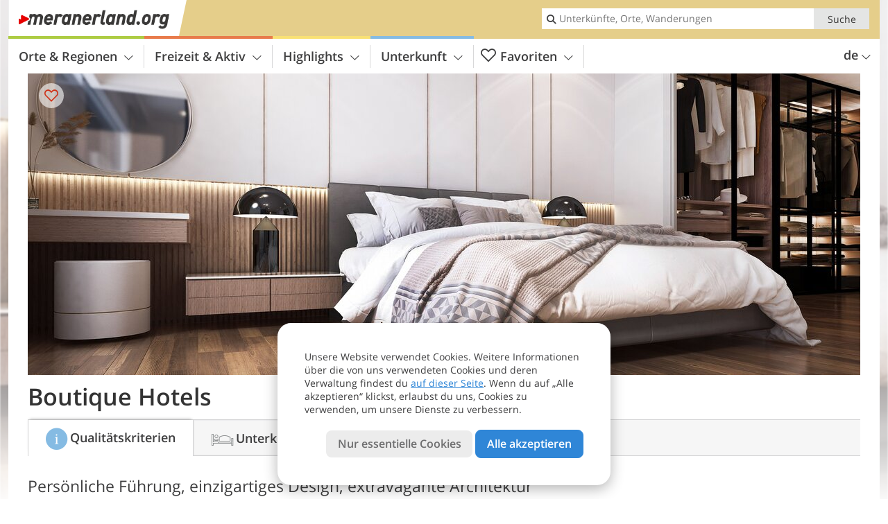

--- FILE ---
content_type: text/html; charset=UTF-8
request_url: https://www.meranerland.org/de/hotel/theme-hotels/boutique-hotels/
body_size: 13749
content:
<!DOCTYPE html> <!--[if IE 9]> <html class="no-js lt-ie10 has_tabs is_not_home" lang="de-DE"> <![endif]--> <!--[if gt IE 9]><!--> <html lang="de-DE" class="no-js has_tabs is_not_home"> <!--<![endif]--> <head> <meta http-equiv="Content-Type" content="text/html; charset=utf-8"/> <title>Boutique Hotels - Meran und Umgebung</title> <meta id="Viewport" name="viewport" content="width=device-width, initial-scale=1.0, user-scalable=no" /> <meta name="description" content="Persönliche Führung, einzigartiges Design, extravagante Architektur und maßgeschneiderte Angebote – dies und noch viel mehr zeichnen die Boutique Hotels in Meran und Umgebung aus. Lass dich von umfangreichen Angeboten ganz auf dich abgestimmt und luxuriösem,&#8230;" /> <meta name = "format-detection" content = "telephone=no"> <link rel="alternate" hreflang="de" href="https://www.meranerland.org/de/hotel/theme-hotels/boutique-hotels/" /><link rel="alternate" hreflang="it" href="https://www.meranerland.org/it/hotel/theme-hotels/boutique-hotel/" /><link rel="alternate" hreflang="en" href="https://www.meranerland.org/en/hotel/theme-hotels/boutique-hotels/" /> <meta property="og:title" content="Boutique Hotels - Meran und Umgebung" /><meta property="og:type" content="" /><meta property="og:url" content="https://www.meranerland.org/de/hotel/theme-hotels/boutique-hotels/" /><meta property="og:image" content="https://images2.meranerland.org/images/theme-hotels/main/754x435/c084670ed5afdf2981cfc6578a5df922.jpg" /><meta property="og:site_name" content="meranerland.org" /><meta property="og:locale" content="de_DE" /><meta property="article:section" content="Hotels" /><meta property="article:tag" content="Themenhotels" /><meta property="article:tag" content="Boutique Hotels" /><meta property="article:publisher" content="https://www.facebook.com/peer.travel" /><meta property="og:description" content="Persönliche Führung, einzigartiges Design, extravagante Architektur und maßgeschneiderte Angebote – dies und noch viel mehr zeichnen die Boutique Hotels in Meran und Umgebung aus. Lass dich von umfangreichen Angeboten ganz auf dich abgestimmt und luxuriösem, persönlichem Service überraschen. Genieße die private Atmosphäre, ohne auf Hotel-Luxus verzichten zu müssen. Die Boutique Hotels im Meranerland sind so einzigartig wie ihre Gäste." /> <link rel="canonical" href="https://www.meranerland.org/de/hotel/theme-hotels/boutique-hotels/" /> <meta name="theme-color" content="#e5ce8a" /> <base href="/" /> <link type="text/css" href="//css.meranerland.org/320_1766479294.css" rel="stylesheet"/> <link type="text/css" href="//css.meranerland.org/768_1766479294.css" rel="stylesheet" media="print, screen and (min-width: 768px)" /> <link type="text/css" href="//css.meranerland.org/1024_1766479294.css" rel="stylesheet" media="screen and (min-width: 995px)" /> <link type="text/css" href="//css.meranerland.org/1200_1766479294.css" rel="stylesheet" media="screen and (min-width: 1220px)" /> <!--[if IE 9]> <link type="text/css" href="//css.meranerland.org/iefix_1766479294.css" rel="stylesheet" media="screen" /> <![endif]--> <script type="text/javascript"> function loadScript(scrpt) { var s = document.createElement('SCRIPT'); s.type = 'text/javascript'; s.src = scrpt; document.getElementsByTagName('head')[0].appendChild(s); } loadScript("//js.meranerland.org/v_1766479294.js"); !function(){function a(a,c){var d=screen.width,e=d;c&&c.matches?e=768:a.matches&&(e=320);var f=Math.floor(d/e*100)/100,g=b.getElementsByTagName("head")[0],h=b.getElementById("Viewport"),i=b.createElement("meta");i.id="Viewport",i.name="viewport",i.content="width="+e+", initial-scale="+f+", minimum-scale="+f+", maximum-scale="+2*f+", user-scalable=yes",g.removeChild(h)&&g.appendChild(i)}var b=document,c=window;if(b.documentElement.className=b.documentElement.className.split("no-js").join("js"),c.getCssSize=function(){if("matchMedia"in c&&c.matchMedia("(orientation: portrait) and (max-width: 1023px) and (min-device-width: 130mm)").matches)return"ipad-portrait";if(navigator.userAgent.match(/Mobile.*Firefox/i)){if(c.outerWidth<768)return"mobile"}else if(navigator.userAgent.match(/Tablet.*Firefox/i))return c.outerWidth<768?"mobile":c.outerWidth<1024?"ipad-portrait":c.outerWidth<1200?"ipad-landscape":"desktop";switch(b.getElementById("available_width").offsetWidth){case 320:return"mobile";case 738:return"ipad-portrait";case 960:return"ipad-landscape";case 1200:return"desktop"}},"matchMedia"in c)var d=c.matchMedia("(orientation: portrait) and (min-width: 320px) and (max-width: 767px)"),e=c.matchMedia("(min-device-width: 130mm)");d&&d.matches&&a(d,e),c.container=function(){if(b.currentScript)var a=b.currentScript.parentNode;else var c=b.getElementsByTagName("script"),a=c[c.length-1].parentNode;return a},function(){var a=[];c.peerTracker={push:function(b){a.push(b)},get:function(){return a}}}()}(); </script> <link rel="shortcut icon" type="image/x-icon" href="https://www.meranerland.org/favicon.ico" /> <link rel="alternate" type="application/rss+xml" title="RSS - Feed" href="/de/feed/" /> <link rel="apple-touch-icon-precomposed" href="https://www.meranerland.org/mobile_logo.png" /> </head> <body> <div id="available_width"></div> <div class="backgroundImage"> <div class="background-image-container"> <picture title="Boutique Hotels - Meran und Umgebung" width="754" height="435"> <source srcset="//images2.meranerland.org/images/theme-hotels/main/580/c084670ed5afdf2981cfc6578a5df922.jpg" media="(max-width:1199px)"> <source srcset="//images2.meranerland.org/images/theme-hotels/main/754x435/c084670ed5afdf2981cfc6578a5df922.jpg" media="(min-width:1200px)"> <img src="//images2.meranerland.org/images/theme-hotels/main/754x435/c084670ed5afdf2981cfc6578a5df922.jpg" alt="cedafdfcfcadf" fetchpriority="high" width="754" height="435"/> </picture> </div> <div class="background-blue"></div> </div>  <div class="content-wrapper-wide"> <div class="content-wide"> <div class="main_picture color_3" style="position: relative;" itemprop="image" itemscope itemtype="https://schema.org/ImageObject"> <picture title="Foto: © Adobe Stock" width="1200" height="435"> <source srcset="//images2.meranerland.org/images/theme-hotels/main/390x226/c084670ed5afdf2981cfc6578a5df922.jpg" media="(max-width:767px)"> <source srcset="//images2.meranerland.org/images/theme-hotels/main/960x348/c084670ed5afdf2981cfc6578a5df922.jpg" media="(min-width:768px) and (max-width:1199px)"> <source srcset="//images2.meranerland.org/images/theme-hotels/main/1200x435/c084670ed5afdf2981cfc6578a5df922.jpg" media="(min-width:1200px)"> <img src="//images2.meranerland.org/images/theme-hotels/main/1200x435/c084670ed5afdf2981cfc6578a5df922.jpg" alt="cedafdfcfcadf" fetchpriority="high" width="1200" height="435"/> </picture> </div> </div> </div> <div class="title_container ui-content-wrapper"><h1 class="title content" id="main-title">Boutique Hotels</h1></div> <div class="ui-content-wrapper"> <div class="article-container"> <h2 class="teaser">Persönliche Führung, einzigartiges Design, extravagante Architektur und maßgeschneiderte Angebote – dies und noch viel mehr zeichnen die Boutique Hotels in Meran und Umgebung aus. Lass dich von umfangreichen Angeboten ganz auf dich abgestimmt und luxuriösem, persönlichem Service überraschen. Genieße die private Atmosphäre, ohne auf Hotel-Luxus verzichten zu müssen. Die Boutique Hotels im Meranerland sind so einzigartig wie ihre Gäste.</h2> <div class="theme-hotels-info-icon-title"> <span class="theme-icon icon-theme-19" title="Boutique Hotels"></span> <span class="text">Betriebe mit diesem Symbol erfüllen laut Eigenerklärung folgende Qualitätskriterien:</span> </div> <div class="theme-content-text"> <ul> <li class="theme-list">exklusive Unterkunft mit einzigartigem Charme und Ambiente</li> <li class="theme-list">familiäre Atmosphäre durch eine private Führung</li> <li class="theme-list">einem speziellen Thema oder Stil gewidmet (gesamte Struktur / einzelne Wohnräume)</li> <li class="theme-list">modern und luxuriös ausgestattet</li> <li class="theme-list">Individualität – maßgeschneiderte Angebote</li> <li class="theme-list">gehobener Service</li> <li class="theme-list">das Hotel hat weniger als 50 Zimmer</li> </ul> </div> </div> </div><div class="ui-content-wrapper"> <div class="hotel_button_group"> <div class="button color_3 link"> <a class="link" href="/de/hotel/theme-hotels/boutique-hotels/hotels/" title="Boutique Hotels: Hotels und Ferienwohnungen" > <span class="icon icon-bed-active"></span> <span class="button-content with-icon">Boutique Hotels </span> <span class="package-icon-type icon-arrow-right"></span> </a> </div> <div class="button color_3 link"> <a class="link" href="/de/hotel/theme-hotels/boutique-hotels/hotels/pauschale/" title="Pauschalangebote: Boutique Hotels" > <span class="icon icon-suitcase-active"></span> <span class="button-content with-icon">Boutique Hotel Angebote </span> <span class="package-icon-type icon-arrow-right"></span> </a> </div> </div> </div>  <div class="header-wide">
	<div class="ui-content-wrapper">
		<div class="header">
			<header><div class="header_centerer header_centerer_menu"> <div id="menuicon" class="menuicon"><span class="icon icon-hamburger"></span></div> <div class="menu" id="menu"> <nav> <ul id="navigation"> <li class="main_menu_items toggle color-0 3cols "> <a href="/de/meraner-land/" class="main_menu_links">Orte & Regionen<span class="icon-arrow-down"></span></a> <ul class="sub_menu ui-grid c-1-1-320 c-1-3 c-1-2-768-only "> <li class="ui-cell sub_menu_column "> <div class="column_menu"> <div class="col-group cg-0 img-list "> <div class="ui-cell keyword "><span class="title">Regionen um Meran</span></div> <ul class="ui-grid c-1-2-320" > <li class="thumbnail ui-cell"> <a href="/de/meraner-land/meran-und-umgebung/" class="thumb_row ui-cell"> <span class="image-container"><img src="//www.meranerland.org/images/cms/main/56x56/B-0385-meran-umgebung.jpg" alt="meran umgebung" loading="lazy"/></span><!-- --><span class="thumb_title"> <span class="title">Meran und Umgebung</span> <span class="description">In Meran und Umgebung reichen sich das mediterrane...</span> </span><!-- --><span class="icon-arrow-right"></span> </a> </li> <li class="thumbnail ui-cell"> <a href="/de/meraner-land/passeiertal/" class="thumb_row ui-cell"> <span class="image-container"><img src="//www.meranerland.org/images/cms/main/56x56/B-Skigebiet-Pfelders-8791.jpg" alt="Skigebiet Pfelders" loading="lazy"/></span><!-- --><span class="thumb_title"> <span class="title">Passeiertal</span> <span class="description">Im Passeiertal, einem Paradies für Aktivurlauber,...</span> </span><!-- --><span class="icon-arrow-right"></span> </a> </li> <li class="thumbnail ui-cell"> <a href="/de/meraner-land/ultental-deutschnonsberg/" class="thumb_row ui-cell"> <span class="image-container"><img src="//www.meranerland.org/images/cms/main/56x56/B-9552-Ultental-dn-Winter.jpg" alt="Ultental dn Winter" loading="lazy"/></span><!-- --><span class="thumb_title"> <span class="title">Ultental Deutschnonsberg</span> <span class="description">Unberührte Natur und Ortschaften mit einem...</span> </span><!-- --><span class="icon-arrow-right"></span> </a> </li> <li class="thumbnail ui-cell"> <a href="/de/meraner-land/schnalstal/" class="thumb_row ui-cell"> <span class="image-container"><img src="//www.meranerland.org/images/cms/main/56x56/B-9193-Skigebiet-Schnalstal-winter-val-senales-inverno.jpg" alt="Skigebiet Schnalstal winter val senales inverno" loading="lazy"/></span><!-- --><span class="thumb_title"> <span class="title">Schnalstal</span> <span class="description">Das Schnalstal ist eines der faszinierendsten Täler...</span> </span><!-- --><span class="icon-arrow-right"></span> </a> </li> </ul> </div> </div> </li> <li class="ui-cell sub_menu_column "> <div class="column_menu"> <div class="col-group cg-0 list "> <div class="ui-cell keyword "><span class="title">Ausgewählte Orte</span></div> <ul class="ui-grid c-1-2-320"> <li class="link"> <a data-it="2099" href="/de/meraner-land/meran-und-umgebung/meran/" class="ui-cell">Meran&nbsp;&nbsp;&nbsp;&nbsp;<span class="icon-arrow-right"></span></a> </li> <li class="link"> <a data-it="2100" href="/de/meraner-land/meran-und-umgebung/algund/" class="ui-cell">Algund&nbsp;&nbsp;&nbsp;&nbsp;<span class="icon-arrow-right"></span></a> </li> <li class="link"> <a data-it="2101" href="/de/meraner-land/meran-und-umgebung/lana/" class="ui-cell">Lana&nbsp;&nbsp;&nbsp;&nbsp;<span class="icon-arrow-right"></span></a> </li> <li class="link"> <a data-it="2108" href="/de/meraner-land/meran-und-umgebung/hafling/" class="ui-cell">Hafling&nbsp;&nbsp;&nbsp;&nbsp;<span class="icon-arrow-right"></span></a> </li> <li class="link"> <a data-it="2103" href="/de/meraner-land/meran-und-umgebung/naturns/" class="ui-cell">Naturns&nbsp;&nbsp;&nbsp;&nbsp;<span class="icon-arrow-right"></span></a> </li> <li class="link"> <a data-it="2105" href="/de/meraner-land/meran-und-umgebung/schenna/" class="ui-cell">Schenna&nbsp;&nbsp;&nbsp;&nbsp;<span class="icon-arrow-right"></span></a> </li> <li class="link"> <a data-it="2106" href="/de/meraner-land/meran-und-umgebung/dorf-tirol/" class="ui-cell">Dorf Tirol&nbsp;&nbsp;&nbsp;&nbsp;<span class="icon-arrow-right"></span></a> </li> <li class="link"> <a data-it="2107" href="/de/meraner-land/meran-und-umgebung/tisens-prissian/" class="ui-cell">Tisens Prissian&nbsp;&nbsp;&nbsp;&nbsp;<span class="icon-arrow-right"></span></a> </li> <li class="link"> <a data-it="6464" href="/de/meraner-land/ultental-deutschnonsberg/ulten/" class="ui-cell">Ulten&nbsp;&nbsp;&nbsp;&nbsp;<span class="icon-arrow-right"></span></a> </li> <li class="link"> <a data-it="6465" href="/de/meraner-land/passeiertal/moos-in-passeier/" class="ui-cell">Moos in Passeier&nbsp;&nbsp;&nbsp;&nbsp;<span class="icon-arrow-right"></span></a> </li> <li class="link"> <a data-it="6466" href="/de/meraner-land/schnalstal/unser-frau/" class="ui-cell">Unser Frau&nbsp;&nbsp;&nbsp;&nbsp;<span class="icon-arrow-right"></span></a> </li> <li class="link"> <a data-it="6467" href="/de/meraner-land/schnalstal/kurzras/" class="ui-cell">Kurzras&nbsp;&nbsp;&nbsp;&nbsp;<span class="icon-arrow-right"></span></a> </li> </ul> </div> </div> </li> <li class="ui-cell sub_menu_column ui-hidden-768-only last"> <div class="column_menu"> <div class="col-group cg-0 plain ui-hidden-320-only ui-hidden-768-only "> <div class="ui-cell keyword "><span class="title">Suche in Orte &#038; Regionen</span></div> <ul class="ui-grid c-1-2-320"> <li class="ui-cell"> <div class="menu-search-field"> <input type="text" name="search_category" class="menu_search_category" value="" onkeyup="search_category(this,4486,this.value)" placeholder="Ortsnamen"/> </div> </li> </ul> </div> </div> </li> </ul> </li> <li class="main_menu_items toggle color-1 3cols "> <a href="/de/freizeit-aktiv/" class="main_menu_links">Freizeit & Aktiv<span class="icon-arrow-down"></span></a> <ul class="sub_menu ui-grid c-1-1-320 c-1-3 c-1-2-768-only "> <li class="ui-cell sub_menu_column "> <div class="column_menu"> <div class="col-group cg-0 list "> <div class="ui-cell keyword "><span class="title">Aktiv</span></div> <ul class="ui-grid c-1-2-320"> <li class="link"> <a data-it="2159" href="/de/freizeit-aktiv/wintersport/" class="ui-cell">Wintersport&nbsp;&nbsp;&nbsp;&nbsp;<span class="icon-arrow-right"></span></a> </li> <li class="link"> <a data-it="2157" href="/de/freizeit-aktiv/sportangebot/" class="ui-cell">Weitere Sportarten&nbsp;&nbsp;&nbsp;&nbsp;<span class="icon-arrow-right"></span></a> </li> <li class="link"> <a data-it="2155" href="/de/freizeit-aktiv/berge-wandern/" class="ui-cell">Berge & Wandern&nbsp;&nbsp;&nbsp;&nbsp;<span class="icon-arrow-right"></span></a> </li> <li class="link"> <a data-it="2156" href="/de/freizeit-aktiv/rad-mountainbike/" class="ui-cell">Rad & Mountainbike&nbsp;&nbsp;&nbsp;&nbsp;<span class="icon-arrow-right"></span></a> </li> <li class="link"> <a data-it="2158" href="/de/freizeit-aktiv/motorrad/" class="ui-cell">Motorrad&nbsp;&nbsp;&nbsp;&nbsp;<span class="icon-arrow-right"></span></a> </li> </ul> </div> <div class="col-group cg-1 list "> <div class="ui-cell keyword "><span class="title">Freizeit</span></div> <ul class="ui-grid c-1-2-320"> <li class="link"> <a data-it="2160" href="/de/kalender/" class="ui-cell">Veranstaltungs&shy;kalender&nbsp;&nbsp;&nbsp;&nbsp;<span class="icon-arrow-right"></span></a> </li> <li class="link"> <a data-it="2161" href="/de/freizeit-aktiv/essen-trinken/" class="ui-cell">Essen & Trinken&nbsp;&nbsp;&nbsp;&nbsp;<span class="icon-arrow-right"></span></a> </li> <li class="link"> <a data-it="6468" href="/de/freizeit-aktiv/wellness/" class="ui-cell">Wellness&nbsp;&nbsp;&nbsp;&nbsp;<span class="icon-arrow-right"></span></a> </li> <li class="link"> <a data-it="2163" href="/de/freizeit-aktiv/kinder-familie/" class="ui-cell">Kinder & Familie&nbsp;&nbsp;&nbsp;&nbsp;<span class="icon-arrow-right"></span></a> </li> <li class="link"> <a data-it="2164" href="/de/freizeit-aktiv/hund-haustier/" class="ui-cell">Im Meranerland mit Hund&nbsp;&nbsp;&nbsp;&nbsp;<span class="icon-arrow-right"></span></a> </li> </ul> </div> </div> </li> <li class="ui-cell sub_menu_column "> <div class="column_menu"> <div class="col-group cg-0 img-list "> <div class="ui-cell keyword "><span class="title">Für Sie ausgesucht</span></div> <ul class="ui-grid c-1-2-320" > <li class="thumbnail ui-cell"> <a href="/de/freizeit-aktiv/wintersport/skigebiete/" class="thumb_row ui-cell"> <span class="image-container"><img src="//www.meranerland.org/images/cms/main/56x56/B_20201025_092836.jpg" loading="lazy"/></span><!-- --><span class="thumb_title"> <span class="title">Skigebiete</span> <span class="description">Die Skigebiete in Meran und Umgebung erfüllen auch...</span> </span><!-- --><span class="icon-arrow-right"></span> </a> </li> <li class="thumbnail ui-cell"> <a href="/de/freizeit-aktiv/wintersport/schneeschuhwandern/auf-meran-2000/" class="thumb_row ui-cell"> <span class="image-container"><img src="//www.meranerland.org/images/cms/main/56x56/B-4929-Meran-2000_Kreuzjoechl.JPG" alt="Meran Kreuzjoechl" loading="lazy"/></span><!-- --><span class="thumb_title"> <span class="title">Schneeschuh&shy;wanderung auf Meran 2000</span> <span class="description">Die Schneeschuhwanderung auf das Kreuzjöchl führt...</span> </span><!-- --><span class="icon-arrow-right"></span> </a> </li> <li class="thumbnail ui-cell"> <a href="/de/freizeit-aktiv/kinder-familie/alpin-bob-meran-2000/" class="thumb_row ui-cell"> <span class="image-container"><img src="//www.meranerland.org/images/cms/main/56x56/B_Winter_AlpinBob.jpg" alt="Winter Alpin Bob" loading="lazy"/></span><!-- --><span class="thumb_title"> <span class="title">Alpin Bob Meran 2000</span> <span class="description">Die längste Schienenrodelbahn Italiens, der Alpin...</span> </span><!-- --><span class="icon-arrow-right"></span> </a> </li> <li class="thumbnail ui-cell"> <a href="/de/freizeit-aktiv/sportangebot/pferde-reiten/" class="thumb_row ui-cell"> <span class="image-container"><img src="//www.meranerland.org/images/cms/main/56x56/B-2775-winter-haflinger-pferde-reiten.jpg" alt="winter haflinger pferde reiten" loading="lazy"/></span><!-- --><span class="thumb_title"> <span class="title">Pferde &#038; Reiten</span> <span class="description">Meran und Umgebung auf dem Rücken eines Pferdes zu...</span> </span><!-- --><span class="icon-arrow-right"></span> </a> </li> <li class="thumbnail ui-cell"> <a href="/de/freizeit-aktiv/sportangebot/bergsteigen-klettern/rockarena-meran/" class="thumb_row ui-cell"> <span class="image-container"><img src="//www.meranerland.org/images/cms/main/56x56/B_Kletterhalle_Rockarena.JPG" alt="Kletterhalle Rockarena" loading="lazy"/></span><!-- --><span class="thumb_title"> <span class="title">Rockarena Meran</span> <span class="description">Aus ganz Südtirol pilgern Kletter-Freaks in die...</span> </span><!-- --><span class="icon-arrow-right"></span> </a> </li> </ul> </div> </div> </li> <li class="ui-cell sub_menu_column ui-hidden-768-only last"> <div class="column_menu"> <div class="col-group cg-0 plain ui-hidden-320-only ui-hidden-768-only "> <div class="ui-cell keyword "><span class="title">Suche in Freizeit &#038; Aktiv</span></div> <ul class="ui-grid c-1-2-320"> <li class="ui-cell"> <div class="menu-search-field"> <input type="text" name="search_category" class="menu_search_category" value="" onkeyup="search_category(this,4821,this.value)" placeholder="Wanderungen, Radtouren, Themen, ..."/> </div> </li> </ul> </div> </div> </li> </ul> </li> <li class="main_menu_items toggle color-2 3cols "> <a href="/de/highlights/" class="main_menu_links">Highlights<span class="icon-arrow-down"></span></a> <ul class="sub_menu ui-grid c-1-1-320 c-1-3 c-1-2-768-only "> <li class="ui-cell sub_menu_column "> <div class="column_menu"> <div class="col-group cg-0 list "> <div class="ui-cell keyword "><span class="title">Attraktionen</span></div> <ul class="ui-grid c-1-2-320"> <li class="link"> <a data-it="2226" href="/de/highlights/natur-landschaft/" class="ui-cell">Natur & Landschaft&nbsp;&nbsp;&nbsp;&nbsp;<span class="icon-arrow-right"></span></a> </li> <li class="link"> <a data-it="2227" href="/de/highlights/kurstadt-meran/" class="ui-cell">Kurstadt Meran&nbsp;&nbsp;&nbsp;&nbsp;<span class="icon-arrow-right"></span></a> </li> <li class="link"> <a data-it="2228" href="/de/highlights/sehenswuerdigkeiten/" class="ui-cell">Sehenswürdigkeiten&nbsp;&nbsp;&nbsp;&nbsp;<span class="icon-arrow-right"></span></a> </li> <li class="link"> <a data-it="2230" href="/de/highlights/maerkte-messen-shopping/" class="ui-cell">Märkte, Messen & Shopping&nbsp;&nbsp;&nbsp;&nbsp;<span class="icon-arrow-right"></span></a> </li> </ul> </div> <div class="col-group cg-1 list "> <div class="ui-cell keyword "><span class="title">Kultur</span></div> <ul class="ui-grid c-1-2-320"> <li class="link"> <a data-it="2231" href="/de/highlights/museen-ausstellungen/" class="ui-cell">Museen & Ausstellungen&nbsp;&nbsp;&nbsp;&nbsp;<span class="icon-arrow-right"></span></a> </li> <li class="link"> <a data-it="2229" href="/de/highlights/merans-burgen-und-schloesser/" class="ui-cell">Merans Burgen und Schlösser&nbsp;&nbsp;&nbsp;&nbsp;<span class="icon-arrow-right"></span></a> </li> <li class="link"> <a data-it="2232" href="/de/highlights/brauchtum-kultur/" class="ui-cell">Brauchtum & Kultur&nbsp;&nbsp;&nbsp;&nbsp;<span class="icon-arrow-right"></span></a> </li> </ul> </div> <div class="col-group cg-2 list "> <div class="ui-cell keyword "><span class="title">Jahreszeiten</span></div> <ul class="ui-grid c-1-2-320"> <li class="link"> <a data-it="2236" href="/de/top-seasons/fruehlingsurlaub-meran.html" class="ui-cell">Frühling in Meran und Umgebung&nbsp;&nbsp;&nbsp;&nbsp;<span class="icon-arrow-right"></span></a> </li> <li class="link"> <a data-it="2237" href="/de/top-seasons/sommerurlaub-meran.html" class="ui-cell">Sommer in Meran und Umgebung&nbsp;&nbsp;&nbsp;&nbsp;<span class="icon-arrow-right"></span></a> </li> <li class="link"> <a data-it="2238" href="/de/top-seasons/herbsturlaub-meran.html" class="ui-cell">Herbst in Meran & Umgebung &nbsp;&nbsp;&nbsp;&nbsp;<span class="icon-arrow-right"></span></a> </li> <li class="link"> <a data-it="2239" href="/de/top-seasons/winterurlaub-meran.html" class="ui-cell">Winter in Meran und Umgebung&nbsp;&nbsp;&nbsp;&nbsp;<span class="icon-arrow-right"></span></a> </li> </ul> </div> </div> </li> <li class="ui-cell sub_menu_column "> <div class="column_menu"> <div class="col-group cg-0 img-list "> <div class="ui-cell keyword "><span class="title">Für Sie ausgesucht</span></div> <ul class="ui-grid c-1-2-320" > <li class="thumbnail ui-cell"> <a href="/de/highlights/kurstadt-meran/therme-meran/" class="thumb_row ui-cell"> <span class="image-container"><img src="//www.meranerland.org/images/cms/main/56x56/B_therme_1373.jpg" alt="therme" loading="lazy"/></span><!-- --><span class="thumb_title"> <span class="title">Therme Meran</span> <span class="description">Bei der Thermenanlage handelt es sich um eine...</span> </span><!-- --><span class="icon-arrow-right"></span> </a> </li> <li class="thumbnail ui-cell"> <a href="/de/highlights/merans-burgen-und-schloesser/landesfuerstliche-burg-meran/" class="thumb_row ui-cell"> <span class="image-container"><img src="//www.meranerland.org/images/cms/main/56x56/B-5193-Meran-Landesfuerstliche-Burg.JPG" alt="Meran Landesfuerstliche Burg" loading="lazy"/></span><!-- --><span class="thumb_title"> <span class="title">Landesfürstliche Burg Meran</span> <span class="description">Die Landesfürstliche Burg, eine Adelsresidenz, zählt...</span> </span><!-- --><span class="icon-arrow-right"></span> </a> </li> <li class="thumbnail ui-cell"> <a href="/de/highlights/sehenswuerdigkeiten/schnalstaler-gletscher/" class="thumb_row ui-cell"> <span class="image-container"><img src="//www.meranerland.org/images/cms/main/56x56/B-0779-schnalstaler-gletscher-mit-gletschersee-gletscherzungen-sessellift.jpg" alt="schnalstaler gletscher mit gletschersee gletscherzungen sessellift" loading="lazy"/></span><!-- --><span class="thumb_title"> <span class="title">Schnalstaler Gletscher</span> <span class="description">Die Schnalstaler Gletscherbahnen bringen Besucher...</span> </span><!-- --><span class="icon-arrow-right"></span> </a> </li> <li class="thumbnail ui-cell"> <a href="/de/highlights/sehenswuerdigkeiten/iceman-oetzi-peak/" class="thumb_row ui-cell"> <span class="image-container"><img src="//www.meranerland.org/images/cms/main/56x56/B_IcemanOetziPeak-3229.jpg" alt="Iceman Oetzi Peak" loading="lazy"/></span><!-- --><span class="thumb_title"> <span class="title">Iceman Ötzi Peak</span> <span class="description">Am Schnalstaler Gletscher wurde eine neue...</span> </span><!-- --><span class="icon-arrow-right"></span> </a> </li> <li class="thumbnail ui-cell"> <a href="/de/meraner-land/pauschale/short-stay/" class="thumb_row ui-cell"> <span class="image-container"><img src="//www.meranerland.org/images/cms/main/56x56/B-AdobeStock_shortstay-winter-schnee-person-balkon-hotel-coffee_242268973.jpg" alt="Adobe Stock shortstay winter schnee person balkon hotel coffee" loading="lazy"/></span><!-- --><span class="thumb_title"> <span class="title">Kurzurlaub</span> <span class="description">Ein Kurzurlaub in Meran und Umgebung wird dank...</span> </span><!-- --><span class="icon-arrow-right"></span> </a> </li> </ul> </div> </div> </li> <li class="ui-cell sub_menu_column ui-hidden-768-only last"> <div class="column_menu"> <div class="col-group cg-0 plain ui-hidden-320-only ui-hidden-768-only "> <div class="ui-cell keyword "><span class="title">Suche in Highlights</span></div> <ul class="ui-grid c-1-2-320"> <li class="ui-cell"> <div class="menu-search-field"> <input type="text" name="search_category" class="menu_search_category" value="" onkeyup="search_category(this,4522,this.value)" placeholder="Berge, Sehenswürdigkeiten, ..."/> </div> </li> </ul> </div> </div> </li> </ul> </li> <li class="main_menu_items toggle color-3 3cols "> <a href="/de/meraner-land/hotel/" class="main_menu_links">Unterkunft<span class="icon-arrow-down"></span></a> <ul class="sub_menu ui-grid c-1-1-320 c-1-3 c-1-2-768-only "> <li class="ui-cell sub_menu_column "> <div class="column_menu"> <div class="col-group cg-0 list "> <div class="ui-cell keyword "><span class="title">Unterkünfte im Meraner Land</span></div> <ul class="ui-grid c-1-2-320"> <li class="link"> <a data-it="5572" href="/de/meraner-land/hotel/#main-title" class="ui-cell">Hotel-Suche&nbsp;&nbsp;&nbsp;&nbsp;<span class="icon-arrow-right"></span></a> </li> <li class="link"> <a data-it="5573" href="/de/hotel/allhotels.html" class="ui-cell">Hotels nach Ortschaft&nbsp;&nbsp;&nbsp;&nbsp;<span class="icon-arrow-right"></span></a> </li> <li class="link"> <a data-it="5574" href="/de/meraner-land/hotel/#main-title" class="ui-cell">Alle Hotels&nbsp;&nbsp;&nbsp;&nbsp;<span class="icon-arrow-right"></span></a> </li> </ul> </div> <div class="col-group cg-1 list "> <div class="ui-cell keyword "><span class="title">Angebote und Pakete</span></div> <ul class="ui-grid c-1-2-320"> <li class="link"> <a data-it="5575" href="/de/meraner-land/pauschale/#main-title" class="ui-cell">Pauschalangebote&nbsp;&nbsp;&nbsp;&nbsp;<span class="icon-arrow-right"></span></a> </li> <li class="link"> <a data-it="5576" href="/de/meraner-land/pauschale/last-minute/" class="ui-cell">Last Minute&nbsp;&nbsp;&nbsp;&nbsp;<span class="icon-arrow-right"></span></a> </li> <li class="link"> <a data-it="8075" href="/de/meraner-land/pauschale/fruehbucher/" class="ui-cell">Frühbucher&nbsp;&nbsp;&nbsp;&nbsp;<span class="icon-arrow-right"></span></a> </li> <li class="link"> <a data-it="8076" href="/de/meraner-land/pauschale/short-stay/" class="ui-cell">Kurzurlaub&nbsp;&nbsp;&nbsp;&nbsp;<span class="icon-arrow-right"></span></a> </li> </ul> </div> <div class="col-group cg-2 list "> <div class="ui-cell keyword "><span class="title">Kataloge</span></div> <ul class="ui-grid c-1-2-320"> <li class="link"> <a data-it="6354" href="/de/brochure-request/" class="ui-cell">Kataloganfrage&nbsp;&nbsp;&nbsp;&nbsp;<span class="icon-arrow-right"></span></a> </li> </ul> </div> </div> </li> <li class="ui-cell sub_menu_column "> <div class="column_menu"> <div class="col-group cg-0 icon-list "> <div class="ui-cell keyword "><span class="title">Themenhotels</span></div> <ul class="ui-grid c-1-2-320"> <li class="icon-link"> <a href="/de/hotel/theme-hotels/skiurlaub/hotels/" class="ui-cell"> <span class="theme-icon icon-theme-14"></span> Skihotels&nbsp;&nbsp;&nbsp;&nbsp;<span class="icon-arrow-right"></span> </a> </li> <li class="icon-link"> <a href="/de/hotel/theme-hotels/familienurlaub/hotels/" class="ui-cell"> <span class="theme-icon icon-theme-2"></span> Familienhotels&nbsp;&nbsp;&nbsp;&nbsp;<span class="icon-arrow-right"></span> </a> </li> <li class="icon-link"> <a href="/de/hotel/theme-hotels/wellnessurlaub/hotels/" class="ui-cell"> <span class="theme-icon icon-theme-5"></span> Wellnesshotels&nbsp;&nbsp;&nbsp;&nbsp;<span class="icon-arrow-right"></span> </a> </li> <li class="icon-link"> <a href="/de/hotel/theme-hotels/romantische-hotels/hotels/" class="ui-cell"> <span class="theme-icon icon-theme-16"></span> Romantische Hotels&nbsp;&nbsp;&nbsp;&nbsp;<span class="icon-arrow-right"></span> </a> </li> <li class="icon-link"> <a href="/de/hotel/theme-hotels/gourmethotels/hotels/" class="ui-cell"> <span class="theme-icon icon-theme-15"></span> Gourmethotels&nbsp;&nbsp;&nbsp;&nbsp;<span class="icon-arrow-right"></span> </a> </li> <li class="icon-link"> <a href="/de/hotel/theme-hotels/urlaub-im-schloss/hotels/" class="ui-cell"> <span class="theme-icon icon-theme-12"></span> Schlosshotels&nbsp;&nbsp;&nbsp;&nbsp;<span class="icon-arrow-right"></span> </a> </li> <li class="icon-link"> <a href="/de/hotel/theme-hotels/boutique-hotels/hotels/" class="ui-cell"> <span class="theme-icon icon-theme-19"></span> Boutique Hotels&nbsp;&nbsp;&nbsp;&nbsp;<span class="icon-arrow-right"></span> </a> </li> <li class="icon-link"> <a href="/de/hotel/theme-hotels/reiterferien/hotels/" class="ui-cell"> <span class="theme-icon icon-theme-9"></span> Reiterhotels&nbsp;&nbsp;&nbsp;&nbsp;<span class="icon-arrow-right"></span> </a> </li> <li class="icon-link"> <a href="/de/hotel/theme-hotels/urlaub-mit-hund/hotels/" class="ui-cell"> <span class="theme-icon icon-theme-7"></span> Hundefreundliche Hotels&nbsp;&nbsp;&nbsp;&nbsp;<span class="icon-arrow-right"></span> </a> </li> <li class="icon-link"> <a href="/de/hotel/theme-hotels/weinreisen/hotels/" class="ui-cell"> <span class="theme-icon icon-theme-8"></span> Weinhotels&nbsp;&nbsp;&nbsp;&nbsp;<span class="icon-arrow-right"></span> </a> </li> <li class="icon-link"> <a href="/de/hotel/theme-hotels/" class="ui-cell"> <span class="theme-icon icon-theme-"></span> Alle Themen&nbsp;&nbsp;&nbsp;&nbsp;<span class="icon-arrow-right"></span> </a> </li> </ul> </div> </div> </li> <li class="ui-cell sub_menu_column ui-hidden-768-only last"> <div class="column_menu"> <div class="col-group cg-0 hotel-search-form ui-hidden-320-only ui-hidden-768-only "> <div class="ui-cell keyword "><span class="title">Suche in Unterkünften</span></div> <ul class="ui-grid c-1-2-320"> <li class="ui-cell"> <div class="menu_search_form"> <form action="/de/hotel/search/results/" method="post" id="menu_hotel_search" class="pretty_form"> <!-- NOT ASIDE CASE --> <!-- Module is in the content column --> <div class="places_select_field"> <p class="field-label">Urlaubsziel</p> <div class="geocomplete-container"> <input class="geocomplete" type="text" name="geoField_text" value="Gesamtes Meranerland" data-module="getgeo" data-hidden="geocomplete_id" data-text-fail="Kein passender Ort gefunden. Korrigiere den Ortsnamen oder klicke hier, um im ganzen Portal zu suchen." /> <input class="geocomplete_id" type="hidden" name="geoField" value="" /> <a class="no-pointer" href="javascript:void(0);" title="Suchen Sie eine Unterkunft in einer bestimmten &nbsp;&nbsp;&#10;&middot; Ortschaft, z. B. Schenna&nbsp;&nbsp;&#10;&middot; Tal oder Bezirk, z.B. Passeiertal&nbsp;&nbsp;&#10;&middot; oder Skigebiet, z.B. Schwemmalm"><span class="icon-info"></span></a> </div> <div class="searchInfoContainer" style="display:none"> <a id="SearchInfo" class="tooltip color_3 left" title="Suchen Sie eine Unterkunft in einer bestimmten &nbsp;&nbsp;&#10;&middot; Ortschaft, z. B. Schenna&nbsp;&nbsp;&#10;&middot; Tal oder Bezirk, z.B. Passeiertal&nbsp;&nbsp;&#10;&middot; oder Skigebiet, z.B. Schwemmalm">&nbsp;</a> </div> <noscript> <select name="place_id" size="1" class="select_place"> <option value="">Alle Ortschaften</option> <option value="682">Meran &#038; Umgebung</option> <option value="702">Passeiertal</option> <option value="712">Schnalstal</option> <option value="718">Ultental - Deutschnonsberg</option> </select> </noscript> <script type="text/javascript"></script> </div> <div class="type_group_select_field"> <p class="field-label">Unterkunft</p> <select id="TypeGroups-3da90d" name="type_group[]"> <option value="0">Alle Kategorien</option> <option value="3">Hotel 4-5 Sterne</option> <option value="2">Hotel 3 Sterne</option> <option value="1">Hotel 1-2 Sterne</option> <option value="6">Bauernhöfe</option> <option value="5">Privatzimmer</option> <option value="4">Ferienwohnung</option> </select><span class="icon-arrow-down"></span> </div> <div class="menu_hotel_search_form_button_search"> <input type="hidden" name="_s_pos" value="menu" /> <input type="submit" value="Unterkünfte zeigen" class="button color-3" /><span class="icon-arrow-right"></span> </div> </form> </div> </li> </ul> </div> </div> </li> </ul> </li> <li class="main_menu_items toggle color-99 2cols holiday-planner-menu-item"> <a href="/de/mein-urlaub/" class="main_menu_links"><div class="heart-container"><span class="icon hp-heart icon-heart-empty loading"></span></div><div class="hp-heart-items hide"></div>Favoriten<span class="icon-arrow-down"></span></a> <ul class="sub_menu ui-grid "> <li><noscript><p class="enable-js-notice">Bitte aktiviere Javascript, um diesen Bereich zu sehen</p></noscript></li> <li class="ui-cell sub_menu_column ui-cell w-1-2-768 w-1-3s2-1024 no-border "> <div class="column_menu"> <div class="col-group cg-0 plain "> <div class="ui-cell keyword image ui-hidden-320-only"><span class="image-container"><span class="my-face"></span></span><span class="title">Mein Urlaub</span></div> <ul class="ui-grid "> <li class="ui-cell"> <div class="planner-item ui-hidden-320-only"> <div id="planner-calendar"></div> <div class="ui-grid c-1-2 date-info-container"> <div class="ui-cell date_info-left"> Ankunftsdatum:<br/> Abreisedatum:<br/> Dauer:<br/> </div> <div class="ui-cell date_info-right"> <span id="menu-planner-date-from"></span><br/> <span id="menu-planner-date-to"></span><br/> <span id="planner-date-duration"></span><br/> </div> </div> </div> <div class="hotel-search-form ui-hidden-768"> <form action="/de/mein-urlaub/" method="post" class="ui-grid no-margin" id="menu_hp_form_accomodations_form"> <input type="hidden" name="action" value="from_menu_search_hotels" /> <div class="menu-hp-date-container ui-cell w-1-2 w-1-1-768"> <input type="hidden" name="_s_pos" value="content" /> <div class="date-box-container date_box" data-past-error="Datum in der Vergangenheit"> <div class="range-container" data-is-event-calendar="0"> <div class="field-container arrival date-box"> <label>Anreisedatum</label> <input class="view" type="date" name="date[from]" value="" autocomplete="off"/><span class="icon icon-calendar"></span> </div> <div class="field-container departure date-box"> <label>Abreisedatum</label><input class="view" type="date" name="date[to]" value="" autocomplete="off"/><span class="icon icon-calendar"></span> </div> </div> </div> </div> <div class="menu-hp-duration-container ui-cell w-1-2 w-1-1-768"> <div class="field-label duration">Dauer</div> <div class="duration-value" data-string-nights-duration-p="XXX Nächte" data-string-nights-duration-s="XXX Nacht"></div> </div> </form> </div> <div class="ui-grid btn-grid c-1-2-1024"> <div class="ui-cell"> <div class="button color-3"> <form method="post" action="/de/hotel/search/results/" id="menu_hp_form_accomodations"> <a href="javascript:void(0)">Unterkünfte zeigen<span class="icon-arrow-right"></span></a> </form> </div> </div> <div class="ui-cell"> <div class="button color-4" id="menu-planner-season-button" data-seasons-info="[{&quot;title&quot;:&quot;Fr\u00fchling in Meran und Umgebung&quot;,&quot;start_from&quot;:&quot;03-01&quot;,&quot;url&quot;:&quot;\/de\/top-seasons\/fruehlingsurlaub-meran.html&quot;},{&quot;title&quot;:&quot;Sommer in Meran und Umgebung&quot;,&quot;start_from&quot;:&quot;06-01&quot;,&quot;url&quot;:&quot;\/de\/top-seasons\/sommerurlaub-meran.html&quot;},{&quot;title&quot;:&quot;Herbst in Meran &amp; Umgebung &quot;,&quot;start_from&quot;:&quot;09-01&quot;,&quot;url&quot;:&quot;\/de\/top-seasons\/herbsturlaub-meran.html&quot;},{&quot;title&quot;:&quot;Winter in Meran und Umgebung&quot;,&quot;start_from&quot;:&quot;12-01&quot;,&quot;url&quot;:&quot;\/de\/top-seasons\/winterurlaub-meran.html&quot;}]" data-active-season-info="{&quot;title&quot;:&quot;Winter in Meran und Umgebung&quot;,&quot;start_from&quot;:&quot;12-01&quot;,&quot;url&quot;:&quot;\/de\/top-seasons\/winterurlaub-meran.html&quot;}"> <a href="#"></a> </div> </div> </div> </li> </ul> </div> </div> </li> <li class="ui-cell sub_menu_column ui-cell w-1-2-768 w-1-3-1024 no-border last"> <div class="column_menu"> <div class="col-group cg-0 plain "> <div class="ui-cell keyword "><span class="title">Meine Favoriten</span></div> <ul class="ui-grid no-margin"> <li class="ui-cell"> <div class="img-list"> <ul class="ui-grid no-margin" id="menu_hp_list"> <li class="thumbnail ui-cell"> <a href="#" class="thumb_row ui-cell"> <span class="image-container"><img src="[data-uri]" loading="lazy"/></span><!-- --><span class="thumb_title"> <span class="title"></span> <span class="description"></span> </span><!-- --><span class="icon-arrow-right"></span> </a> </li> </ul></div> <div class="ui-cell show-all-link"> <a href="/de/mein-urlaub/" data-template-string="Zeige alle meine X Favoriten"></a> </div> <div class="ui-cell edit-button w-1-2-768 w-1-3-1024 ui-hidden-320-only"> <div class="button color-4" id="menuPlannerEditButton"> <a href="/de/mein-urlaub/">Bearbeiten, drucken und teilen<span class="icon-arrow-right"></span></a> </div> </div> </li> </ul> </div> </div> </li> </ul> </li> </ul> </nav> </div> </div> <div class="header_centerer header_logo"> <div class="header_content"> <a href="https://www.meranerland.org/" title="Meran und Umgebung" class="portal_logo"><img src="//images2.meranerland.org/site/logos/meranerland.org-2018.png" alt="Logo meranerland.org"/></a> <div class="search-container"> <form id='full_search' method="post" action="/de/search/"> <span class="icon-search"></span> <input id="q" type="text" name="q_text" placeholder="Unterkünfte, Orte, Wanderungen" data-gotopage="Details" /> <input type="hidden" name="q" id="q_code" /> <button class="submit" type="submit" name="">Suche</button> </form> </div> <div class="qr_code" style="display: none;" data-src="/external/qr/?url=https://www.meranerland.org/de/hotel/theme-hotels/boutique-hotels/?utm_medium=qr"> <noscript><img src="/external/qr/?url=https://www.meranerland.org/de/hotel/theme-hotels/boutique-hotels/?utm_medium=qr" alt="QR Code" loading="lazy"/></noscript> </div> </div> </div> <div class="lang-switch" id="lang_switch"> <div class="lang-current"> de<span class="icon icon-arrow-down"></span> </div> <div class="lang-other"> <div class="lang-row"><a href='https://www.meranerland.org/it/hotel/theme-hotels/boutique-hotel/' title=''><span>italiano</span><span class="ui-hidden">it</span><span class="icon-arrow-right"></span></a></div> <div class="lang-row"><a href='https://www.meranerland.org/en/hotel/theme-hotels/boutique-hotels/' title=''><span>english</span><span class="ui-hidden">en</span><span class="icon-arrow-right"></span></a></div> </div> </div>  			</header>
		</div>
	</div>
</div><!-- header-end -->
<div class="ui-content-wrapper"> <div class="tabs tabs_default"> <nav> <ol class="tab_list"> <li class="tab-3 tab-nr-3 active" > <a class="active" > <span class="tab_bg"> <span class="icon icon-info-active"></span> <span class="tab_name">Qualitätskriterien</span> <span class="tab_name_short">Qualitätskriterien</span> </span> <span class="tab_line"><span></span></span> </a> </li> <li class="tab-3 tab-nr-3" > <a href="/de/hotel/theme-hotels/boutique-hotels/hotels/"> <span class="tab_bg"> <span class="icon icon-bed notactive"></span> <span class="tab_name">Unterkünfte</span> <span class="tab_name_short">Unterkünfte</span> </span> <span class="tab_line"><span></span></span> </a> </li> <li class="tab-3 tab-nr-3" > <a href="/de/hotel/theme-hotels/boutique-hotels/hotels/pauschale/"> <span class="tab_bg"> <span class="icon icon-suitcase notactive"></span> <span class="tab_name">Pauschalangebote</span> <span class="tab_name_short">Pauschalangebote</span> </span> <span class="tab_line"><span></span></span> </a> </li> </ol> </nav> </div> </div>  <!-- footerone-start --> <div id="tips" class="footerone-title-container ui-content-wrapper "> <span class="footerone-title">Tipps und weitere Infos</span> <select id="footerone_filter"><option value="">alle Kategorien</option></select><span class="icon-arrow-down"></span> </div> <div class="footerone ui-content-wrapper"> <ul class="ui-list ui-grid c-1-3-768 c-1-5-1200" id="footerone"> <li class="ui-cell w-1-1"> <h4 class="topic_name">Verwandte Themen</h4> </li> <li class="ui-cell color_highlights"> <div class="wrapper"> <a href="/de/highlights/brauchtum-kultur/" class="general-link"></a> <div class="image-container"> <picture title="Traubenfest" width="225" height="150"> <source srcset="[data-uri]" media="(max-width:767px)"> <source srcset="//images2.meranerland.org/images/cms/main/306x204/B-Traubenfest.JPG" media="(min-width:768px) and (max-width:1199px)"> <source srcset="//images2.meranerland.org/images/cms/main/225x150/B-Traubenfest.JPG" media="(min-width:1200px)"> <img src="//images2.meranerland.org/images/cms/main/225x150/B-Traubenfest.JPG" alt="Traubenfest" loading="lazy" width="225" height="150"/> </picture> <span class="image-title"> <div class="category">Verwandte Themen</div> <h4 class="title"><span>Brauchtum & Kultur </span></h4> </span> </div> </div> </li> </ul> </div> <!-- footerone-end -->  <nav class="breadcrumb type-3"> <div class="ui-content-wrapper"> <h4>Du befindest dich hier: </h4> <p itemscope itemtype="https://schema.org/BreadcrumbList"> <span class="home" itemprop="itemListElement" itemscope itemtype="https://schema.org/ListItem"> <a href="/" itemprop="item"> <i class="icon-home"></i> <span itemprop="name">Home</span> </a> <meta itemprop="position" content="1"> </span> <span class="page" itemprop="itemListElement" itemscope itemtype="https://schema.org/ListItem"> <a href="/de/meraner-land/hotel/" itemprop="item"> <span itemprop="name">Hotels</span> </a> <meta itemprop="position" content="2"> </span> <span class="page" itemprop="itemListElement" itemscope itemtype="https://schema.org/ListItem"> <a href="/de/hotel/theme-hotels/" itemprop="item"> <span itemprop="name">Themenhotels</span> </a> <meta itemprop="position" content="3"> </span> <span itemprop="itemListElement" itemscope itemtype="https://schema.org/ListItem"> <a name="current"> <span itemprop="name">Boutique Hotels</span> </a> <meta itemprop="position" content="4"> </span> </p> </div> </nav>   <div class="siblings type-3"> <div class="ui-content-wrapper"> <ul class="ui-grid double c-1-2-768 c-1-3-1024"> <li class="ui-cell"> <a href="/de/hotel/theme-hotels/bikeferien/hotels/"> <div class="img"> <picture width="56" height="56"> <source srcset="[data-uri]" media="(max-width:767px)"> <source srcset="//images2.meranerland.org/images/theme-hotels/main/56x56/ccae659ce7728b2dad009857b0b1cd1e.jpg" media="(min-width:768px) and (max-width:1199px)"> <source srcset="//images2.meranerland.org/images/theme-hotels/main/56x56/ccae659ce7728b2dad009857b0b1cd1e.jpg" media="(min-width:1200px)"> <img src="//images2.meranerland.org/images/theme-hotels/main/56x56/ccae659ce7728b2dad009857b0b1cd1e.jpg" alt="ccaecebdadbbcde" loading="lazy" width="56" height="56"/> </picture> <i class="icon-arrow-right"></i> </div> <div class="txt"> <h5>Bikehotels</h5> <p> Urlaub auf zwei Rädern im Meraner Land?&#8230;&nbsp; </p> </div> </a> </li> <li class="ui-cell"> <a href="/de/hotel/theme-hotels/erwachsenenhotels/hotels/"> <div class="img"> <picture width="56" height="56"> <source srcset="[data-uri]" media="(max-width:767px)"> <source srcset="//images2.meranerland.org/images/theme-hotels/main/56x56/816f874bdbc0217fb83b77fa799b8d4d.jpg" media="(min-width:768px) and (max-width:1199px)"> <source srcset="//images2.meranerland.org/images/theme-hotels/main/56x56/816f874bdbc0217fb83b77fa799b8d4d.jpg" media="(min-width:1200px)"> <img src="//images2.meranerland.org/images/theme-hotels/main/56x56/816f874bdbc0217fb83b77fa799b8d4d.jpg" alt="fbdbcfbbfabdd" loading="lazy" width="56" height="56"/> </picture> <i class="icon-arrow-right"></i> </div> <div class="txt"> <h5>Adults Only Hotels</h5> <p> Die Unterkünfte in Meran und&#8230;&nbsp; </p> </div> </a> </li> <li class="ui-cell"> <a href="/de/hotel/theme-hotels/familienurlaub/hotels/"> <div class="img"> <picture width="56" height="56"> <source srcset="[data-uri]" media="(max-width:767px)"> <source srcset="//images2.meranerland.org/images/theme-hotels/main/56x56/0f59cccff5f555a7ffa22e87a8881a74.jpg" media="(min-width:768px) and (max-width:1199px)"> <source srcset="//images2.meranerland.org/images/theme-hotels/main/56x56/0f59cccff5f555a7ffa22e87a8881a74.jpg" media="(min-width:1200px)"> <img src="//images2.meranerland.org/images/theme-hotels/main/56x56/0f59cccff5f555a7ffa22e87a8881a74.jpg" alt="fcccfffaffaeaa" loading="lazy" width="56" height="56"/> </picture> <i class="icon-arrow-right"></i> </div> <div class="txt"> <h5>Familienhotels</h5> <p> Kinder- und Familienhotels im Meraner&#8230;&nbsp; </p> </div> </a> </li> <li class="ui-cell"> <a href="/de/hotel/theme-hotels/golfurlaub/hotels/"> <div class="img"> <picture width="56" height="56"> <source srcset="[data-uri]" media="(max-width:767px)"> <source srcset="//images2.meranerland.org/images/theme-hotels/main/56x56/2eaed64639685505cc1c5af58ae71148.jpg" media="(min-width:768px) and (max-width:1199px)"> <source srcset="//images2.meranerland.org/images/theme-hotels/main/56x56/2eaed64639685505cc1c5af58ae71148.jpg" media="(min-width:1200px)"> <img src="//images2.meranerland.org/images/theme-hotels/main/56x56/2eaed64639685505cc1c5af58ae71148.jpg" alt="eaedcccafae" loading="lazy" width="56" height="56"/> </picture> <i class="icon-arrow-right"></i> </div> <div class="txt"> <h5>Golfhotels</h5> <p> Golfclub Passeiertal oder Golfclub Brandis&#8230;&nbsp; </p> </div> </a> </li> <li class="ui-cell"> <a href="/de/hotel/theme-hotels/gourmethotels/hotels/"> <div class="img"> <picture width="56" height="56"> <source srcset="[data-uri]" media="(max-width:767px)"> <source srcset="//images2.meranerland.org/images/theme-hotels/main/56x56/6082f86a1e60cc8018a955d0674262c7.jpg" media="(min-width:768px) and (max-width:1199px)"> <source srcset="//images2.meranerland.org/images/theme-hotels/main/56x56/6082f86a1e60cc8018a955d0674262c7.jpg" media="(min-width:1200px)"> <img src="//images2.meranerland.org/images/theme-hotels/main/56x56/6082f86a1e60cc8018a955d0674262c7.jpg" alt="faeccadc" loading="lazy" width="56" height="56"/> </picture> <i class="icon-arrow-right"></i> </div> <div class="txt"> <h5>Gourmethotels</h5> <p> Die Gourmethotels im Meraner Land können&#8230;&nbsp; </p> </div> </a> </li> <li class="ui-cell"> <a href="/de/hotel/theme-hotels/motorradhotels/hotels/"> <div class="img"> <picture width="56" height="56"> <source srcset="[data-uri]" media="(max-width:767px)"> <source srcset="//images2.meranerland.org/images/theme-hotels/main/56x56/0d08d5601d708e5f742940af10f2550c.jpg" media="(min-width:768px) and (max-width:1199px)"> <source srcset="//images2.meranerland.org/images/theme-hotels/main/56x56/0d08d5601d708e5f742940af10f2550c.jpg" media="(min-width:1200px)"> <img src="//images2.meranerland.org/images/theme-hotels/main/56x56/0d08d5601d708e5f742940af10f2550c.jpg" alt="dddefaffc" loading="lazy" width="56" height="56"/> </picture> <i class="icon-arrow-right"></i> </div> <div class="txt"> <h5>Motorradhotels</h5> <p> Starten, Gas geben und eine Serpentine&#8230;&nbsp; </p> </div> </a> </li> <li class="ui-cell"> <a href="/de/hotel/theme-hotels/reiterferien/hotels/"> <div class="img"> <picture width="56" height="56"> <source srcset="[data-uri]" media="(max-width:767px)"> <source srcset="//images2.meranerland.org/images/theme-hotels/main/56x56/4ebe3e403cb63fc223d44d52a663f3a1.jpg" media="(min-width:768px) and (max-width:1199px)"> <source srcset="//images2.meranerland.org/images/theme-hotels/main/56x56/4ebe3e403cb63fc223d44d52a663f3a1.jpg" media="(min-width:1200px)"> <img src="//images2.meranerland.org/images/theme-hotels/main/56x56/4ebe3e403cb63fc223d44d52a663f3a1.jpg" alt="ebeecbfcddafa" loading="lazy" width="56" height="56"/> </picture> <i class="icon-arrow-right"></i> </div> <div class="txt"> <h5>Reiterhotels</h5> <p> Zu Besuch in der Heimat der Haflinger?&#8230;&nbsp; </p> </div> </a> </li> <li class="ui-cell"> <a href="/de/hotel/theme-hotels/romantische-hotels/hotels/"> <div class="img"> <picture width="56" height="56"> <source srcset="[data-uri]" media="(max-width:767px)"> <source srcset="//images2.meranerland.org/images/theme-hotels/main/56x56/4b831de495f18ae53b411588ef8c8557.jpg" media="(min-width:768px) and (max-width:1199px)"> <source srcset="//images2.meranerland.org/images/theme-hotels/main/56x56/4b831de495f18ae53b411588ef8c8557.jpg" media="(min-width:1200px)"> <img src="//images2.meranerland.org/images/theme-hotels/main/56x56/4b831de495f18ae53b411588ef8c8557.jpg" alt="bdefaebefc" loading="lazy" width="56" height="56"/> </picture> <i class="icon-arrow-right"></i> </div> <div class="txt"> <h5>Romantische Hotels</h5> <p> Die romantischen Hotels in Meran und&#8230;&nbsp; </p> </div> </a> </li> <li class="ui-cell"> <a href="/de/hotel/theme-hotels/skiurlaub/hotels/"> <div class="img"> <picture width="56" height="56"> <source srcset="[data-uri]" media="(max-width:767px)"> <source srcset="//images2.meranerland.org/images/theme-hotels/main/56x56/e22f21f61ec0a2f6c8ec15496a82daa2.jpg" media="(min-width:768px) and (max-width:1199px)"> <source srcset="//images2.meranerland.org/images/theme-hotels/main/56x56/e22f21f61ec0a2f6c8ec15496a82daa2.jpg" media="(min-width:1200px)"> <img src="//images2.meranerland.org/images/theme-hotels/main/56x56/e22f21f61ec0a2f6c8ec15496a82daa2.jpg" alt="effecafcecadaa" loading="lazy" width="56" height="56"/> </picture> <i class="icon-arrow-right"></i> </div> <div class="txt"> <h5>Skihotels</h5> <p> Meran 2000, Schnalstaler Gletscher,&#8230;&nbsp; </p> </div> </a> </li> <li class="ui-cell"> <a href="/de/hotel/theme-hotels/urlaub-im-schloss/hotels/"> <div class="img"> <picture width="56" height="56"> <source srcset="[data-uri]" media="(max-width:767px)"> <source srcset="//images2.meranerland.org/images/theme-hotels/main/56x56/e47d24673b7dbaf58e9508a95a27fddf.jpg" media="(min-width:768px) and (max-width:1199px)"> <source srcset="//images2.meranerland.org/images/theme-hotels/main/56x56/e47d24673b7dbaf58e9508a95a27fddf.jpg" media="(min-width:1200px)"> <img src="//images2.meranerland.org/images/theme-hotels/main/56x56/e47d24673b7dbaf58e9508a95a27fddf.jpg" alt="edbdbafeaafddf" loading="lazy" width="56" height="56"/> </picture> <i class="icon-arrow-right"></i> </div> <div class="txt"> <h5>Schlosshotels</h5> <p> Das Meraner Land ist reich an Burgen und&#8230;&nbsp; </p> </div> </a> </li> <li class="ui-cell"> <a href="/de/hotel/theme-hotels/urlaub-mit-hund/hotels/"> <div class="img"> <picture width="56" height="56"> <source srcset="[data-uri]" media="(max-width:767px)"> <source srcset="//images2.meranerland.org/images/theme-hotels/main/56x56/63cd4fbd3d9d0f9b632adfff5fd9f3a2.jpg" media="(min-width:768px) and (max-width:1199px)"> <source srcset="//images2.meranerland.org/images/theme-hotels/main/56x56/63cd4fbd3d9d0f9b632adfff5fd9f3a2.jpg" media="(min-width:1200px)"> <img src="//images2.meranerland.org/images/theme-hotels/main/56x56/63cd4fbd3d9d0f9b632adfff5fd9f3a2.jpg" alt="cdfbdddfbadffffdfa" loading="lazy" width="56" height="56"/> </picture> <i class="icon-arrow-right"></i> </div> <div class="txt"> <h5>Hundefreundliche Hotels</h5> <p> Urlaub mit Hund im Meraner Land&#8230;&nbsp; </p> </div> </a> </li> <li class="ui-cell"> <a href="/de/hotel/theme-hotels/wanderurlaub/hotels/"> <div class="img"> <picture width="56" height="56"> <source srcset="[data-uri]" media="(max-width:767px)"> <source srcset="//images2.meranerland.org/images/theme-hotels/main/56x56/07edbf751630dd03bdaf761f741f57b6.jpg" media="(min-width:768px) and (max-width:1199px)"> <source srcset="//images2.meranerland.org/images/theme-hotels/main/56x56/07edbf751630dd03bdaf761f741f57b6.jpg" media="(min-width:1200px)"> <img src="//images2.meranerland.org/images/theme-hotels/main/56x56/07edbf751630dd03bdaf761f741f57b6.jpg" alt="edbfddbdafffb" loading="lazy" width="56" height="56"/> </picture> <i class="icon-arrow-right"></i> </div> <div class="txt"> <h5>Wanderhotels</h5> <p> Meraner Höhenweg, Marlinger Waalweg,&#8230;&nbsp; </p> </div> </a> </li> <li class="ui-cell"> <a href="/de/hotel/theme-hotels/weinreisen/hotels/"> <div class="img"> <picture width="56" height="56"> <source srcset="[data-uri]" media="(max-width:767px)"> <source srcset="//images2.meranerland.org/images/theme-hotels/main/56x56/93f67b70d01e22d6ab78cc4b4b58bc6a.jpg" media="(min-width:768px) and (max-width:1199px)"> <source srcset="//images2.meranerland.org/images/theme-hotels/main/56x56/93f67b70d01e22d6ab78cc4b4b58bc6a.jpg" media="(min-width:1200px)"> <img src="//images2.meranerland.org/images/theme-hotels/main/56x56/93f67b70d01e22d6ab78cc4b4b58bc6a.jpg" alt="fbdedabccbbbca" loading="lazy" width="56" height="56"/> </picture> <i class="icon-arrow-right"></i> </div> <div class="txt"> <h5>Weinhotels</h5> <p> Urlaub inmitten von Weinreben mit&#8230;&nbsp; </p> </div> </a> </li> <li class="ui-cell"> <a href="/de/hotel/theme-hotels/wellnessurlaub/hotels/"> <div class="img"> <picture width="56" height="56"> <source srcset="[data-uri]" media="(max-width:767px)"> <source srcset="//images2.meranerland.org/images/theme-hotels/main/56x56/7da30ea47fb7dbe633cefd4e8c64768a.jpg" media="(min-width:768px) and (max-width:1199px)"> <source srcset="//images2.meranerland.org/images/theme-hotels/main/56x56/7da30ea47fb7dbe633cefd4e8c64768a.jpg" media="(min-width:1200px)"> <img src="//images2.meranerland.org/images/theme-hotels/main/56x56/7da30ea47fb7dbe633cefd4e8c64768a.jpg" alt="daeafbdbecefdeca" loading="lazy" width="56" height="56"/> </picture> <i class="icon-arrow-right"></i> </div> <div class="txt"> <h5>Wellnesshotels</h5> <p> Tauche ein in die Wellness-Oasen der&#8230;&nbsp; </p> </div> </a> </li> </ul> </div> </div>  <footer class="footer"> <div class="ui-content-wrapper"> <nav class="ui-grid double"> <div class="ui-cell sx w-1-4-768 w-1-5-1024"> <div class="section "> <h5>Meran und Umgebung</h5> <ul> <li> <a href="/de/meraner-land/" class="" title="Orte & Regionen"> Orte & Regionen </a> </li> <li> <a href="/de/freizeit-aktiv/" class="" title="Freizeit & Aktiv"> Freizeit & Aktiv </a> </li> <li> <a href="/de/highlights/" class="" title="Highlights"> Highlights </a> </li> <li> <a href="/de/meraner-land/hotel/#main-title" class="" title="Unterkunft"> Unterkunft </a> </li> <li> <a href="/de/mein-urlaub/" class="" title="Mein Urlaub"> Mein Urlaub </a> </li> </ul> </div> <div class="section closed"> <h5>Events</h5> <ul> <li> <a href="/de/kalender/" class="" title="Veranstaltungen"> Veranstaltungen </a> </li> </ul> </div> </div> <div class="ui-cell sx w-1-4-768 w-1-5-1024"> <div class="section closed"> <h5>Media</h5> <ul> <li> <a href="/de/video/" class="" title="Videos"> Videos </a> </li> <li> <a href="/de/panorama-meran/" class="" title="Panoramabilder"> Panoramabilder </a> </li> <li> <a href="/de/webcam/" class="" title="Webcam"> Webcam </a> </li> </ul> </div> <div class="section closed"> <h5>Jahreszeiten</h5> <ul> <li> <a href="/de/top-seasons/fruehlingsurlaub-meran.html" class="" title="Frühlingsurlaub"> Frühlingsurlaub </a> </li> <li> <a href="/de/top-seasons/sommerurlaub-meran.html" class="" title="Sommerurlaub"> Sommerurlaub </a> </li> <li> <a href="/de/top-seasons/herbsturlaub-meran.html" class="" title="Herbsturlaub"> Herbsturlaub </a> </li> <li> <a href="/de/top-seasons/winterurlaub-meran.html" class="" title="Winterurlaub"> Winterurlaub </a> </li> </ul> </div> </div> <div class="ui-cell sx w-1-4-768 w-1-5-1024"> <div class="section closed"> <h5>Service</h5> <ul> <li> <a href="/de/brochure-request/" class="" title="Kataloganfrage"> Kataloganfrage </a> </li> <li> <a href="/de/service/karte-und-anfahrt/" class="" title="Karte und Anfahrt"> Karte und Anfahrt </a> </li> <li> <a href="/de/service/oeffentlicher-nahverkehr/" class="" title="Öffentlicher Nahverkehr"> Öffentlicher Nahverkehr </a> </li> <li> <a href="/de/service/infos-fuer-autofahrer/" class="" title="Infos für Autofahrer"> Infos für Autofahrer </a> </li> <li> <a href="/de/service/feiertage-in-suedtirol/" class="" title="Feiertage in Südtirol"> Feiertage in Südtirol </a> </li> <li> <a href="/de/service/das-klima-in-meran/" class="" title="Das Klima in Meran"> Das Klima in Meran </a> </li> <li> <a href="/de/service/wichtige-telefonnummern/" class="" title="Wichtige Telefonnummern"> Wichtige Telefonnummern </a> </li> <li> <a href="/de/meraner-land/wetter-tipps/" class="" title="Wetter"> Wetter </a> </li> </ul> </div> </div> <div class="ui-cell dx ui-hidden-768-only w-1-4-768 w-1-5-1024"> <div class="section closed"> <h5>Weitere Urlaubsportale</h5> <ul> <li> <a href="https://www.suedtirolerland.it/" target="_blank" class="has-icon " title="S&uuml;dtirol"> S&uuml;dtirol <i class="icon-external"></i> </a> </li> <li> <a href="https://www.weinstrasse.com/" target="_blank" class="has-icon " title="S&uuml;dtiroler Weinstrasse"> S&uuml;dtiroler Weinstrasse <i class="icon-external"></i> </a> </li> <li> <a href="https://www.pustertal.org/" target="_blank" class="has-icon " title="Pustertal"> Pustertal <i class="icon-external"></i> </a> </li> </ul> </div> </div> <div class="ui-cell dx w-1-4-768 w-1-5-1024"> <div class="section closed"> <h5>Bedingungen</h5> <ul> <li> <a href="/not2crawl/?goto=terms-of-use-de" rel="nofollow" target="_blank" class="" title="Nutzungsbedingungen"> Nutzungsbedingungen </a> </li> <li> <a href="/not2crawl/?goto=impressum-de" rel="nofollow" target="_blank" class="" title="Impressum"> Impressum </a> </li> <li> <a href="/not2crawl/?goto=privacy-policy-de" rel="nofollow" target="_blank" class="" title="Datenschutzbestimmungen"> Datenschutzbestimmungen </a> </li> <li> <a href="/not2crawl/?goto=info-cookies-de" rel="nofollow" target="_blank" class="" title="Nutzung von Cookies"> Nutzung von Cookies </a> </li> </ul> </div> <div class="section closed"> <h5>für Hotels</h5> <ul> <li> <a href="/not2crawl/?goto=tool" rel="nofollow" target="_blank" class="has-icon " title="Peer Toolbox"> Peer Toolbox <i class="icon-external"></i> </a> </li> <li> <a href="/not2crawl/?goto=con-de" rel="nofollow" target="_blank" class="has-icon " title="Kunde werden"> Kunde werden <i class="icon-external"></i> </a> </li> </ul> </div> </div> </nav> </div> <div class="footer-bottom"> <div class="ui-content-wrapper"> <a class="logo" href="https://www.meranerland.org/" title="Meran und Umgebung"><img src="//images2.meranerland.org/site/logos/meranerland.org-2018.png" alt="meranerland.org" loading="lazy"/></a> <p class="copyright"> <a href="/not2crawl/?goto=copyright-de" target="_blank" title="© 2005 - 2026 Peer GmbH">© 2005 - 2026 Peer GmbH</a> <br> MwSt.-Nr.: IT02654890215 </p> <p class="social"> <a href="/not2crawl/?goto=facebook" rel="nofollow" target="_blank" title="Facebook"> <i class="icon-facebook"></i> </a> <a href="/not2crawl/?goto=instagram" rel="nofollow" target="_blank" title="Instagram"> <i class="icon-instagram"></i> </a> </p> </div> </div> <div class="footer-footer"> <a href="https://www.peer.biz/" title="Peer" target="_blank"><img src="//css.meranerland.org/img/peer.png" alt="Peer" loading="lazy"></a> <a href="https://www.peer.travel/de/" title="Peer.travel" target="_blank"><img src="//css.meranerland.org/img/peer-travel-2018.png" alt="Peer.travel" loading="lazy"></a> <a href="https://www.peer.tv/de/" title="Peer.tv" target="_blank"><img src="//css.meranerland.org/img/peer-tv-2018.png" alt="Peer.tv" loading="lazy"></a> <a href="https://www.peer.today/de/" title="Peer.today" target="_blank"><img src="//css.meranerland.org/img/peer-today-2018.png" alt="Peer.today" loading="lazy"></a> </div> </footer>  <!-- Piwik -->

<script type="text/javascript">
	var _paq = _paq || [];
		_paq.push(['setVisitorCookieTimeout', 3600]);
		_paq.push(['trackPageView']);
	_paq.push(['enableLinkTracking']);
	(function(){
		var u="//stats.peer.biz/piwik/";
		_paq.push(['setSiteId', 21]);
		_paq.push(['setTrackerUrl', u]);
		_paq.push(['setLinkClasses', ["top_links", "more_link_extern", "extern", "season_extern", "external", "pk_top_links", "pk_more_link_extern", "pk_extern", "pk_season_extern", "pk_external" ]]);
        
                        
		var d=document, g=d.createElement('script'), s=d.getElementsByTagName('script')[0]; g.type='text/javascript'; g.defer=true; g.async=true; g.src=u+'matomo.js';
		s.parentNode.insertBefore(g,s);
	})();

	
	    

</script><noscript><div class="piw"><img src="//stats.peer.biz/piwik/?idsite=21&rec=1" style="border:0" alt="" /></div></noscript>

<!-- End Piwik Tracking Code -->
<div class="holiday-planner-content-heart">
	<a class="holiday-planner" href="javascript:void(0);" title="Zu meinen Urlaubsnotizen hinzufügen" data-url="/de/mein-urlaub/" data-item-url="/de/hotel/theme-hotels/boutique-hotels/">
		<span class="icon icon-heart-empty"></span>
	</a>
</div>

<script type="text/javascript"> 
	hp_tab_info = {"dates":null,"arrival":0,"departure":0,"duration":0,"item_nr":0,"item_text":"Eintr\u00e4ge"};
	hp_current_language = '1';
	hp_last_items = [];
</script>


 <div class="cookie-policy-warning"> <div class="cookie-policy-warning-box"> <div class="cookie-policy-warning-text"> Unsere Website verwendet Cookies. Weitere Informationen über die von uns verwendeten Cookies und deren Verwaltung findest du <a href="/not2crawl/?goto=info-cookies-de" target="_blank">auf dieser Seite</a>. Wenn du auf „Alle akzeptieren“ klickst, erlaubst du uns, Cookies zu verwenden, um unsere Dienste zu verbessern. </div> <div class="cookie-policy-warning-buttons"> <button class="ui-btn color_light" data-accept-cookie="essential-only">Nur essentielle Cookies</button> <button class="ui-btn color_hotel color_strong" data-accept-cookie="all">Alle akzeptieren</button> </div> </div> </div> </body> </html> 